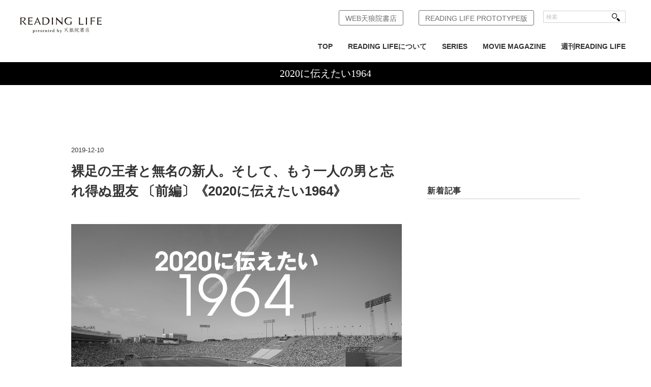

--- FILE ---
content_type: text/html; charset=UTF-8
request_url: https://tenro-in.com/2020-1964/108962/
body_size: 26192
content:
<!DOCTYPE html>
<html dir="ltr" lang="ja" prefix="og: https://ogp.me/ns#" xmlns:og="http://ogp.me/ns#">
<head>
<title>裸足の王者と無名の新人。そして、もう一人の男と忘れ得ぬ盟友 〔前編〕《2020に伝えたい1964》 | 天狼院書店 - 天狼院書店</title>
<meta charset="utf-8">

<link rel="apple-touch-icon" href="https://tenro-in.com/wp-content/themes/tenroin/img/apple-touch-icon.png">
<link rel="SHORTCUT ICON" href="https://tenro-in.com/wp-content/themes/tenroin/img/fav.ico">
<link rel="icon" href="https://tenro-in.com/wp-content/themes/tenroin/img/favicon.gif" type="image/gif">

<meta name="viewport" content="width=device-width,minimum-scale=1.0,maximum-scale=1.0,user-scalable=0">
<link rel="alternate" type="application/atom+xml" title="天狼院書店 Atom Feed" href="https://tenro-in.com/feed/atom/" />
<link rel="alternate" type="application/rss+xml" title="天狼院書店 RSS Feed" href="https://tenro-in.com/feed/" />

<link rel="stylesheet" href="https://tenro-in.com/wp-content/themes/tenroin/css/reset.css" type="text/css" media="screen, print" />
<link rel="stylesheet" href="https://tenro-in.com/wp-content/themes/tenroin/css/old.css" type="text/css" media="screen, print" />
<link rel="stylesheet" href="https://tenro-in.com/wp-content/themes/tenroin/style.css" type="text/css" media="screen, print" />
<link rel="stylesheet" href="https://tenro-in.com/wp-content/themes/tenroin/css/common.css" type="text/css" media="screen, print" />


<!--[if lt IE 9]>
<script src="https://html5shiv.googlecode.com/svn/trunk/html5.js"></script>
<![endif]-->

<!-- Google Tag Manager -->
<script>(function(w,d,s,l,i){w[l]=w[l]||[];w[l].push({'gtm.start':
new Date().getTime(),event:'gtm.js'});var f=d.getElementsByTagName(s)[0],
j=d.createElement(s),dl=l!='dataLayer'?'&l='+l:'';j.async=true;j.src=
'https://www.googletagmanager.com/gtm.js?id='+i+dl;f.parentNode.insertBefore(j,f);
})(window,document,'script','dataLayer','GTM-KPT6Z5X');</script>
<!-- End Google Tag Manager -->

<script type="text/javascript">
document.addEventListener('touchstart', event => {
  if (event.touches.length > 1) {
    event.preventDefault();
  }
}, true);
</script>

<!-- アナリティクス -->
<!-- アナリティクス -->


		<!-- All in One SEO 4.9.2 - aioseo.com -->
	<meta name="robots" content="max-image-preview:large" />
	<meta name="author" content="tanaka"/>
	<link rel="canonical" href="https://tenro-in.com/2020-1964/108962/" />
	<meta name="generator" content="All in One SEO (AIOSEO) 4.9.2" />
		<meta property="og:locale" content="ja_JP" />
		<meta property="og:site_name" content="天狼院書店" />
		<meta property="og:type" content="article" />
		<meta property="og:title" content="裸足の王者と無名の新人。そして、もう一人の男と忘れ得ぬ盟友 〔前編〕《2020に伝えたい1964》 | 天狼院書店" />
		<meta property="og:url" content="https://tenro-in.com/2020-1964/108962/" />
		<meta property="og:image" content="https://tenro-in.com/wp-content/uploads/1964olympic-0325-2-1.jpg" />
		<meta property="og:image:secure_url" content="https://tenro-in.com/wp-content/uploads/1964olympic-0325-2-1.jpg" />
		<meta property="og:image:width" content="1100" />
		<meta property="og:image:height" content="640" />
		<meta property="article:published_time" content="2019-12-10T04:45:32+00:00" />
		<meta property="article:modified_time" content="2019-12-10T04:45:33+00:00" />
		<meta name="twitter:card" content="summary_large_image" />
		<meta name="twitter:site" content="@tenroin" />
		<meta name="twitter:title" content="裸足の王者と無名の新人。そして、もう一人の男と忘れ得ぬ盟友 〔前編〕《2020に伝えたい1964》 | 天狼院書店" />
		<meta name="twitter:creator" content="@tenroin" />
		<meta name="twitter:image" content="https://tenro-in.com/wp-content/uploads/1964olympic-0325-2-1.jpg" />
		<script type="application/ld+json" class="aioseo-schema">
			{"@context":"https:\/\/schema.org","@graph":[{"@type":"Article","@id":"https:\/\/tenro-in.com\/2020-1964\/108962\/#article","name":"\u88f8\u8db3\u306e\u738b\u8005\u3068\u7121\u540d\u306e\u65b0\u4eba\u3002\u305d\u3057\u3066\u3001\u3082\u3046\u4e00\u4eba\u306e\u7537\u3068\u5fd8\u308c\u5f97\u306c\u76df\u53cb \u3014\u524d\u7de8\u3015\u300a2020\u306b\u4f1d\u3048\u305f\u30441964\u300b | \u5929\u72fc\u9662\u66f8\u5e97","headline":"\u88f8\u8db3\u306e\u738b\u8005\u3068\u7121\u540d\u306e\u65b0\u4eba\u3002\u305d\u3057\u3066\u3001\u3082\u3046\u4e00\u4eba\u306e\u7537\u3068\u5fd8\u308c\u5f97\u306c\u76df\u53cb \u3014\u524d\u7de8\u3015\u300a2020\u306b\u4f1d\u3048\u305f\u30441964\u300b","author":{"@id":"https:\/\/tenro-in.com\/author\/tanaka\/#author"},"publisher":{"@id":"https:\/\/tenro-in.com\/#organization"},"image":{"@type":"ImageObject","url":"https:\/\/tenro-in.com\/wp-content\/uploads\/1964olympic-0325-2-1.jpg","width":1100,"height":640},"datePublished":"2019-12-10T13:45:32+09:00","dateModified":"2019-12-10T13:45:33+09:00","inLanguage":"ja","mainEntityOfPage":{"@id":"https:\/\/tenro-in.com\/2020-1964\/108962\/#webpage"},"isPartOf":{"@id":"https:\/\/tenro-in.com\/2020-1964\/108962\/#webpage"},"articleSection":"2020\u306b\u4f1d\u3048\u305f\u30441964"},{"@type":"BreadcrumbList","@id":"https:\/\/tenro-in.com\/2020-1964\/108962\/#breadcrumblist","itemListElement":[{"@type":"ListItem","@id":"https:\/\/tenro-in.com#listItem","position":1,"name":"Home","item":"https:\/\/tenro-in.com","nextItem":{"@type":"ListItem","@id":"https:\/\/tenro-in.com\/category\/2020-1964\/#listItem","name":"2020\u306b\u4f1d\u3048\u305f\u30441964"}},{"@type":"ListItem","@id":"https:\/\/tenro-in.com\/category\/2020-1964\/#listItem","position":2,"name":"2020\u306b\u4f1d\u3048\u305f\u30441964","item":"https:\/\/tenro-in.com\/category\/2020-1964\/","nextItem":{"@type":"ListItem","@id":"https:\/\/tenro-in.com\/2020-1964\/108962\/#listItem","name":"\u88f8\u8db3\u306e\u738b\u8005\u3068\u7121\u540d\u306e\u65b0\u4eba\u3002\u305d\u3057\u3066\u3001\u3082\u3046\u4e00\u4eba\u306e\u7537\u3068\u5fd8\u308c\u5f97\u306c\u76df\u53cb \u3014\u524d\u7de8\u3015\u300a2020\u306b\u4f1d\u3048\u305f\u30441964\u300b"},"previousItem":{"@type":"ListItem","@id":"https:\/\/tenro-in.com#listItem","name":"Home"}},{"@type":"ListItem","@id":"https:\/\/tenro-in.com\/2020-1964\/108962\/#listItem","position":3,"name":"\u88f8\u8db3\u306e\u738b\u8005\u3068\u7121\u540d\u306e\u65b0\u4eba\u3002\u305d\u3057\u3066\u3001\u3082\u3046\u4e00\u4eba\u306e\u7537\u3068\u5fd8\u308c\u5f97\u306c\u76df\u53cb \u3014\u524d\u7de8\u3015\u300a2020\u306b\u4f1d\u3048\u305f\u30441964\u300b","previousItem":{"@type":"ListItem","@id":"https:\/\/tenro-in.com\/category\/2020-1964\/#listItem","name":"2020\u306b\u4f1d\u3048\u305f\u30441964"}}]},{"@type":"Organization","@id":"https:\/\/tenro-in.com\/#organization","name":"\u5929\u72fc\u9662\u66f8\u5e97","description":"TENRO-IN","url":"https:\/\/tenro-in.com\/","sameAs":["https:\/\/twitter.com\/tenroin"]},{"@type":"Person","@id":"https:\/\/tenro-in.com\/author\/tanaka\/#author","url":"https:\/\/tenro-in.com\/author\/tanaka\/","name":"tanaka","image":{"@type":"ImageObject","@id":"https:\/\/tenro-in.com\/2020-1964\/108962\/#authorImage","url":"https:\/\/secure.gravatar.com\/avatar\/c2c49028a29f6d71e0012cf3518c130956855d9069bcdb6b116c0f4fbbd2af73?s=96&d=mm&r=g","width":96,"height":96,"caption":"tanaka"}},{"@type":"WebPage","@id":"https:\/\/tenro-in.com\/2020-1964\/108962\/#webpage","url":"https:\/\/tenro-in.com\/2020-1964\/108962\/","name":"\u88f8\u8db3\u306e\u738b\u8005\u3068\u7121\u540d\u306e\u65b0\u4eba\u3002\u305d\u3057\u3066\u3001\u3082\u3046\u4e00\u4eba\u306e\u7537\u3068\u5fd8\u308c\u5f97\u306c\u76df\u53cb \u3014\u524d\u7de8\u3015\u300a2020\u306b\u4f1d\u3048\u305f\u30441964\u300b | \u5929\u72fc\u9662\u66f8\u5e97","inLanguage":"ja","isPartOf":{"@id":"https:\/\/tenro-in.com\/#website"},"breadcrumb":{"@id":"https:\/\/tenro-in.com\/2020-1964\/108962\/#breadcrumblist"},"author":{"@id":"https:\/\/tenro-in.com\/author\/tanaka\/#author"},"creator":{"@id":"https:\/\/tenro-in.com\/author\/tanaka\/#author"},"image":{"@type":"ImageObject","url":"https:\/\/tenro-in.com\/wp-content\/uploads\/1964olympic-0325-2-1.jpg","@id":"https:\/\/tenro-in.com\/2020-1964\/108962\/#mainImage","width":1100,"height":640},"primaryImageOfPage":{"@id":"https:\/\/tenro-in.com\/2020-1964\/108962\/#mainImage"},"datePublished":"2019-12-10T13:45:32+09:00","dateModified":"2019-12-10T13:45:33+09:00"},{"@type":"WebSite","@id":"https:\/\/tenro-in.com\/#website","url":"https:\/\/tenro-in.com\/","name":"\u5929\u72fc\u9662\u66f8\u5e97","description":"TENRO-IN","inLanguage":"ja","publisher":{"@id":"https:\/\/tenro-in.com\/#organization"}}]}
		</script>
		<!-- All in One SEO -->

<meta name="dlm-version" content="5.1.6"><link rel='dns-prefetch' href='//ajax.googleapis.com' />
<link rel='dns-prefetch' href='//www.googletagmanager.com' />
<link rel='dns-prefetch' href='//stats.wp.com' />
<link rel="alternate" title="oEmbed (JSON)" type="application/json+oembed" href="https://tenro-in.com/wp-json/oembed/1.0/embed?url=https%3A%2F%2Ftenro-in.com%2F2020-1964%2F108962%2F" />
<link rel="alternate" title="oEmbed (XML)" type="text/xml+oembed" href="https://tenro-in.com/wp-json/oembed/1.0/embed?url=https%3A%2F%2Ftenro-in.com%2F2020-1964%2F108962%2F&#038;format=xml" />
<style id='wp-img-auto-sizes-contain-inline-css' type='text/css'>
img:is([sizes=auto i],[sizes^="auto," i]){contain-intrinsic-size:3000px 1500px}
/*# sourceURL=wp-img-auto-sizes-contain-inline-css */
</style>
<style id='wp-emoji-styles-inline-css' type='text/css'>

	img.wp-smiley, img.emoji {
		display: inline !important;
		border: none !important;
		box-shadow: none !important;
		height: 1em !important;
		width: 1em !important;
		margin: 0 0.07em !important;
		vertical-align: -0.1em !important;
		background: none !important;
		padding: 0 !important;
	}
/*# sourceURL=wp-emoji-styles-inline-css */
</style>
<style id='wp-block-library-inline-css' type='text/css'>
:root{--wp-block-synced-color:#7a00df;--wp-block-synced-color--rgb:122,0,223;--wp-bound-block-color:var(--wp-block-synced-color);--wp-editor-canvas-background:#ddd;--wp-admin-theme-color:#007cba;--wp-admin-theme-color--rgb:0,124,186;--wp-admin-theme-color-darker-10:#006ba1;--wp-admin-theme-color-darker-10--rgb:0,107,160.5;--wp-admin-theme-color-darker-20:#005a87;--wp-admin-theme-color-darker-20--rgb:0,90,135;--wp-admin-border-width-focus:2px}@media (min-resolution:192dpi){:root{--wp-admin-border-width-focus:1.5px}}.wp-element-button{cursor:pointer}:root .has-very-light-gray-background-color{background-color:#eee}:root .has-very-dark-gray-background-color{background-color:#313131}:root .has-very-light-gray-color{color:#eee}:root .has-very-dark-gray-color{color:#313131}:root .has-vivid-green-cyan-to-vivid-cyan-blue-gradient-background{background:linear-gradient(135deg,#00d084,#0693e3)}:root .has-purple-crush-gradient-background{background:linear-gradient(135deg,#34e2e4,#4721fb 50%,#ab1dfe)}:root .has-hazy-dawn-gradient-background{background:linear-gradient(135deg,#faaca8,#dad0ec)}:root .has-subdued-olive-gradient-background{background:linear-gradient(135deg,#fafae1,#67a671)}:root .has-atomic-cream-gradient-background{background:linear-gradient(135deg,#fdd79a,#004a59)}:root .has-nightshade-gradient-background{background:linear-gradient(135deg,#330968,#31cdcf)}:root .has-midnight-gradient-background{background:linear-gradient(135deg,#020381,#2874fc)}:root{--wp--preset--font-size--normal:16px;--wp--preset--font-size--huge:42px}.has-regular-font-size{font-size:1em}.has-larger-font-size{font-size:2.625em}.has-normal-font-size{font-size:var(--wp--preset--font-size--normal)}.has-huge-font-size{font-size:var(--wp--preset--font-size--huge)}.has-text-align-center{text-align:center}.has-text-align-left{text-align:left}.has-text-align-right{text-align:right}.has-fit-text{white-space:nowrap!important}#end-resizable-editor-section{display:none}.aligncenter{clear:both}.items-justified-left{justify-content:flex-start}.items-justified-center{justify-content:center}.items-justified-right{justify-content:flex-end}.items-justified-space-between{justify-content:space-between}.screen-reader-text{border:0;clip-path:inset(50%);height:1px;margin:-1px;overflow:hidden;padding:0;position:absolute;width:1px;word-wrap:normal!important}.screen-reader-text:focus{background-color:#ddd;clip-path:none;color:#444;display:block;font-size:1em;height:auto;left:5px;line-height:normal;padding:15px 23px 14px;text-decoration:none;top:5px;width:auto;z-index:100000}html :where(.has-border-color){border-style:solid}html :where([style*=border-top-color]){border-top-style:solid}html :where([style*=border-right-color]){border-right-style:solid}html :where([style*=border-bottom-color]){border-bottom-style:solid}html :where([style*=border-left-color]){border-left-style:solid}html :where([style*=border-width]){border-style:solid}html :where([style*=border-top-width]){border-top-style:solid}html :where([style*=border-right-width]){border-right-style:solid}html :where([style*=border-bottom-width]){border-bottom-style:solid}html :where([style*=border-left-width]){border-left-style:solid}html :where(img[class*=wp-image-]){height:auto;max-width:100%}:where(figure){margin:0 0 1em}html :where(.is-position-sticky){--wp-admin--admin-bar--position-offset:var(--wp-admin--admin-bar--height,0px)}@media screen and (max-width:600px){html :where(.is-position-sticky){--wp-admin--admin-bar--position-offset:0px}}

/*# sourceURL=wp-block-library-inline-css */
</style><style id='global-styles-inline-css' type='text/css'>
:root{--wp--preset--aspect-ratio--square: 1;--wp--preset--aspect-ratio--4-3: 4/3;--wp--preset--aspect-ratio--3-4: 3/4;--wp--preset--aspect-ratio--3-2: 3/2;--wp--preset--aspect-ratio--2-3: 2/3;--wp--preset--aspect-ratio--16-9: 16/9;--wp--preset--aspect-ratio--9-16: 9/16;--wp--preset--color--black: #000000;--wp--preset--color--cyan-bluish-gray: #abb8c3;--wp--preset--color--white: #ffffff;--wp--preset--color--pale-pink: #f78da7;--wp--preset--color--vivid-red: #cf2e2e;--wp--preset--color--luminous-vivid-orange: #ff6900;--wp--preset--color--luminous-vivid-amber: #fcb900;--wp--preset--color--light-green-cyan: #7bdcb5;--wp--preset--color--vivid-green-cyan: #00d084;--wp--preset--color--pale-cyan-blue: #8ed1fc;--wp--preset--color--vivid-cyan-blue: #0693e3;--wp--preset--color--vivid-purple: #9b51e0;--wp--preset--gradient--vivid-cyan-blue-to-vivid-purple: linear-gradient(135deg,rgb(6,147,227) 0%,rgb(155,81,224) 100%);--wp--preset--gradient--light-green-cyan-to-vivid-green-cyan: linear-gradient(135deg,rgb(122,220,180) 0%,rgb(0,208,130) 100%);--wp--preset--gradient--luminous-vivid-amber-to-luminous-vivid-orange: linear-gradient(135deg,rgb(252,185,0) 0%,rgb(255,105,0) 100%);--wp--preset--gradient--luminous-vivid-orange-to-vivid-red: linear-gradient(135deg,rgb(255,105,0) 0%,rgb(207,46,46) 100%);--wp--preset--gradient--very-light-gray-to-cyan-bluish-gray: linear-gradient(135deg,rgb(238,238,238) 0%,rgb(169,184,195) 100%);--wp--preset--gradient--cool-to-warm-spectrum: linear-gradient(135deg,rgb(74,234,220) 0%,rgb(151,120,209) 20%,rgb(207,42,186) 40%,rgb(238,44,130) 60%,rgb(251,105,98) 80%,rgb(254,248,76) 100%);--wp--preset--gradient--blush-light-purple: linear-gradient(135deg,rgb(255,206,236) 0%,rgb(152,150,240) 100%);--wp--preset--gradient--blush-bordeaux: linear-gradient(135deg,rgb(254,205,165) 0%,rgb(254,45,45) 50%,rgb(107,0,62) 100%);--wp--preset--gradient--luminous-dusk: linear-gradient(135deg,rgb(255,203,112) 0%,rgb(199,81,192) 50%,rgb(65,88,208) 100%);--wp--preset--gradient--pale-ocean: linear-gradient(135deg,rgb(255,245,203) 0%,rgb(182,227,212) 50%,rgb(51,167,181) 100%);--wp--preset--gradient--electric-grass: linear-gradient(135deg,rgb(202,248,128) 0%,rgb(113,206,126) 100%);--wp--preset--gradient--midnight: linear-gradient(135deg,rgb(2,3,129) 0%,rgb(40,116,252) 100%);--wp--preset--font-size--small: 13px;--wp--preset--font-size--medium: 20px;--wp--preset--font-size--large: 36px;--wp--preset--font-size--x-large: 42px;--wp--preset--spacing--20: 0.44rem;--wp--preset--spacing--30: 0.67rem;--wp--preset--spacing--40: 1rem;--wp--preset--spacing--50: 1.5rem;--wp--preset--spacing--60: 2.25rem;--wp--preset--spacing--70: 3.38rem;--wp--preset--spacing--80: 5.06rem;--wp--preset--shadow--natural: 6px 6px 9px rgba(0, 0, 0, 0.2);--wp--preset--shadow--deep: 12px 12px 50px rgba(0, 0, 0, 0.4);--wp--preset--shadow--sharp: 6px 6px 0px rgba(0, 0, 0, 0.2);--wp--preset--shadow--outlined: 6px 6px 0px -3px rgb(255, 255, 255), 6px 6px rgb(0, 0, 0);--wp--preset--shadow--crisp: 6px 6px 0px rgb(0, 0, 0);}:where(.is-layout-flex){gap: 0.5em;}:where(.is-layout-grid){gap: 0.5em;}body .is-layout-flex{display: flex;}.is-layout-flex{flex-wrap: wrap;align-items: center;}.is-layout-flex > :is(*, div){margin: 0;}body .is-layout-grid{display: grid;}.is-layout-grid > :is(*, div){margin: 0;}:where(.wp-block-columns.is-layout-flex){gap: 2em;}:where(.wp-block-columns.is-layout-grid){gap: 2em;}:where(.wp-block-post-template.is-layout-flex){gap: 1.25em;}:where(.wp-block-post-template.is-layout-grid){gap: 1.25em;}.has-black-color{color: var(--wp--preset--color--black) !important;}.has-cyan-bluish-gray-color{color: var(--wp--preset--color--cyan-bluish-gray) !important;}.has-white-color{color: var(--wp--preset--color--white) !important;}.has-pale-pink-color{color: var(--wp--preset--color--pale-pink) !important;}.has-vivid-red-color{color: var(--wp--preset--color--vivid-red) !important;}.has-luminous-vivid-orange-color{color: var(--wp--preset--color--luminous-vivid-orange) !important;}.has-luminous-vivid-amber-color{color: var(--wp--preset--color--luminous-vivid-amber) !important;}.has-light-green-cyan-color{color: var(--wp--preset--color--light-green-cyan) !important;}.has-vivid-green-cyan-color{color: var(--wp--preset--color--vivid-green-cyan) !important;}.has-pale-cyan-blue-color{color: var(--wp--preset--color--pale-cyan-blue) !important;}.has-vivid-cyan-blue-color{color: var(--wp--preset--color--vivid-cyan-blue) !important;}.has-vivid-purple-color{color: var(--wp--preset--color--vivid-purple) !important;}.has-black-background-color{background-color: var(--wp--preset--color--black) !important;}.has-cyan-bluish-gray-background-color{background-color: var(--wp--preset--color--cyan-bluish-gray) !important;}.has-white-background-color{background-color: var(--wp--preset--color--white) !important;}.has-pale-pink-background-color{background-color: var(--wp--preset--color--pale-pink) !important;}.has-vivid-red-background-color{background-color: var(--wp--preset--color--vivid-red) !important;}.has-luminous-vivid-orange-background-color{background-color: var(--wp--preset--color--luminous-vivid-orange) !important;}.has-luminous-vivid-amber-background-color{background-color: var(--wp--preset--color--luminous-vivid-amber) !important;}.has-light-green-cyan-background-color{background-color: var(--wp--preset--color--light-green-cyan) !important;}.has-vivid-green-cyan-background-color{background-color: var(--wp--preset--color--vivid-green-cyan) !important;}.has-pale-cyan-blue-background-color{background-color: var(--wp--preset--color--pale-cyan-blue) !important;}.has-vivid-cyan-blue-background-color{background-color: var(--wp--preset--color--vivid-cyan-blue) !important;}.has-vivid-purple-background-color{background-color: var(--wp--preset--color--vivid-purple) !important;}.has-black-border-color{border-color: var(--wp--preset--color--black) !important;}.has-cyan-bluish-gray-border-color{border-color: var(--wp--preset--color--cyan-bluish-gray) !important;}.has-white-border-color{border-color: var(--wp--preset--color--white) !important;}.has-pale-pink-border-color{border-color: var(--wp--preset--color--pale-pink) !important;}.has-vivid-red-border-color{border-color: var(--wp--preset--color--vivid-red) !important;}.has-luminous-vivid-orange-border-color{border-color: var(--wp--preset--color--luminous-vivid-orange) !important;}.has-luminous-vivid-amber-border-color{border-color: var(--wp--preset--color--luminous-vivid-amber) !important;}.has-light-green-cyan-border-color{border-color: var(--wp--preset--color--light-green-cyan) !important;}.has-vivid-green-cyan-border-color{border-color: var(--wp--preset--color--vivid-green-cyan) !important;}.has-pale-cyan-blue-border-color{border-color: var(--wp--preset--color--pale-cyan-blue) !important;}.has-vivid-cyan-blue-border-color{border-color: var(--wp--preset--color--vivid-cyan-blue) !important;}.has-vivid-purple-border-color{border-color: var(--wp--preset--color--vivid-purple) !important;}.has-vivid-cyan-blue-to-vivid-purple-gradient-background{background: var(--wp--preset--gradient--vivid-cyan-blue-to-vivid-purple) !important;}.has-light-green-cyan-to-vivid-green-cyan-gradient-background{background: var(--wp--preset--gradient--light-green-cyan-to-vivid-green-cyan) !important;}.has-luminous-vivid-amber-to-luminous-vivid-orange-gradient-background{background: var(--wp--preset--gradient--luminous-vivid-amber-to-luminous-vivid-orange) !important;}.has-luminous-vivid-orange-to-vivid-red-gradient-background{background: var(--wp--preset--gradient--luminous-vivid-orange-to-vivid-red) !important;}.has-very-light-gray-to-cyan-bluish-gray-gradient-background{background: var(--wp--preset--gradient--very-light-gray-to-cyan-bluish-gray) !important;}.has-cool-to-warm-spectrum-gradient-background{background: var(--wp--preset--gradient--cool-to-warm-spectrum) !important;}.has-blush-light-purple-gradient-background{background: var(--wp--preset--gradient--blush-light-purple) !important;}.has-blush-bordeaux-gradient-background{background: var(--wp--preset--gradient--blush-bordeaux) !important;}.has-luminous-dusk-gradient-background{background: var(--wp--preset--gradient--luminous-dusk) !important;}.has-pale-ocean-gradient-background{background: var(--wp--preset--gradient--pale-ocean) !important;}.has-electric-grass-gradient-background{background: var(--wp--preset--gradient--electric-grass) !important;}.has-midnight-gradient-background{background: var(--wp--preset--gradient--midnight) !important;}.has-small-font-size{font-size: var(--wp--preset--font-size--small) !important;}.has-medium-font-size{font-size: var(--wp--preset--font-size--medium) !important;}.has-large-font-size{font-size: var(--wp--preset--font-size--large) !important;}.has-x-large-font-size{font-size: var(--wp--preset--font-size--x-large) !important;}
/*# sourceURL=global-styles-inline-css */
</style>

<style id='classic-theme-styles-inline-css' type='text/css'>
/*! This file is auto-generated */
.wp-block-button__link{color:#fff;background-color:#32373c;border-radius:9999px;box-shadow:none;text-decoration:none;padding:calc(.667em + 2px) calc(1.333em + 2px);font-size:1.125em}.wp-block-file__button{background:#32373c;color:#fff;text-decoration:none}
/*# sourceURL=/wp-includes/css/classic-themes.min.css */
</style>
<link rel='stylesheet' id='contact-form-7-css' href='https://tenro-in.com/wp-content/plugins/contact-form-7/includes/css/styles.css?ver=6.1.4' type='text/css' media='all' />
<!--n2css--><!--n2js--><script type="text/javascript" src="https://ajax.googleapis.com/ajax/libs/jquery/1.7.1/jquery.min.js?ver=1.7.1" id="jquery-js"></script>

<!-- Site Kit によって追加された Google タグ（gtag.js）スニペット -->
<!-- Google アナリティクス スニペット (Site Kit が追加) -->
<script type="text/javascript" src="https://www.googletagmanager.com/gtag/js?id=GT-WBKDCDM" id="google_gtagjs-js" async></script>
<script type="text/javascript" id="google_gtagjs-js-after">
/* <![CDATA[ */
window.dataLayer = window.dataLayer || [];function gtag(){dataLayer.push(arguments);}
gtag("set","linker",{"domains":["tenro-in.com"]});
gtag("js", new Date());
gtag("set", "developer_id.dZTNiMT", true);
gtag("config", "GT-WBKDCDM");
//# sourceURL=google_gtagjs-js-after
/* ]]> */
</script>
<link rel="https://api.w.org/" href="https://tenro-in.com/wp-json/" /><link rel="alternate" title="JSON" type="application/json" href="https://tenro-in.com/wp-json/wp/v2/posts/108962" /><link rel='shortlink' href='https://tenro-in.com/?p=108962' />
<meta name="generator" content="Site Kit by Google 1.168.0" />	<style>img#wpstats{display:none}</style>
		<meta property="og:title" content="裸足の王者と無名の新人。そして、もう一人の男と忘れ得ぬ盟友 〔前編〕《2020に伝えたい1964》" />
<meta property="og:site_name" content="天狼院書店" />
<meta property="og:type" content="article" />
<meta property="og:url" content="https://tenro-in.com/2020-1964/108962/" />
<meta property="og:image" content="https://tenro-in.com/wp-content/uploads/1964olympic-0325-2-1-150x150.jpg" />

<!-- BEGIN: WP Social Bookmarking Light HEAD --><script>
    (function (d, s, id) {
        var js, fjs = d.getElementsByTagName(s)[0];
        if (d.getElementById(id)) return;
        js = d.createElement(s);
        js.id = id;
        js.src = "//connect.facebook.net/ja_JP/sdk.js#xfbml=1&version=v2.7";
        fjs.parentNode.insertBefore(js, fjs);
    }(document, 'script', 'facebook-jssdk'));
</script>
<style type="text/css">.wp_social_bookmarking_light{
    margin: 0 ;
}
.wp_social_bookmarking_light div{
    float: left ;
    border: 0 !important;
    padding: 0 !important;
    margin: 0 5px 0px 0 ;
    height: 23px !important;
    text-indent: 0 !important;
}
.wp_social_bookmarking_light img{
    border: 0 !important;
    padding: 0;
    margin: 0;
    vertical-align: top !important;
}
.wp_social_bookmarking_light_clear{
    clear: both !important;
}
.wsbl_twitter{
    width: 100px;
}
</style>
<!-- END: WP Social Bookmarking Light HEAD -->
		<style type="text/css" id="wp-custom-css">
			/* codocボタンの元々の設定 */
.codoc-entry .codoc-btn {
    line-height: 40px !important;
}

/* =========================
   講座ページの行間をゆるめる
   ========================= */

/* 本文・箇条書きの行間 */
.entry-content p,
.entry-content li {
    line-height: 1.8 !important;
    margin-bottom: 0.7em;
}

/* 見出し（DAY1〜や講義1〜）の行間 */
.entry-content h2,
.entry-content h3,
.entry-content h4 {
    line-height: 1.3 !important;
    margin-bottom: 0.6em;
}

/* ここから下は、もともと書いてあった codoc 用のCSSをそのまま残す */
.codoc-support-modal-body-logo img {
    max-width: 240px !important;
}

.codoc-support-modal-body-logo {
    padding-bottom: 16px !important;
}
/* ナビゲーションの下にあるカテゴリーリストやメニューを指している可能性のあるCSSセレクタ */
/* 実際の設定に合わせてセレクタ名（例の「.category-list」）は変える必要があります */
.category-list {
    margin-top: 10px; /* 上部に10pxの余白を追加して下にずらす（値は調整してください） */
    /* あるいは、z-indexを高くして前面に出す */
    /* z-index: 100; */ 
}		</style>
		
</head>

<body class="wp-singular post-template-default single single-post postid-108962 single-format-standard wp-theme-tenroin">
<!-- Google Tag Manager (noscript) -->
<noscript><iframe src="https://www.googletagmanager.com/ns.html?id=GTM-KPT6Z5X"
height="0" width="0" style="display:none;visibility:hidden"></iframe></noscript>
<!-- End Google Tag Manager (noscript) -->
<!-- カスタムアナリティクス -->


<!-- カスタムアナリティクス -->

	<!-- ヘッダー -->
	<header id="header">
		<div class="header-inner">

							<!-- ロゴ -->
				<h1 class="logo wrl">
					<a href="https://tenro-in.com/web-reading-life-2">
						<img src="https://tenro-in.com/wp-content/themes/tenroin/img/logo-rl-min.jpg" alt="天狼院書店"/>
					</a>
				</h1>
				<div id="sp-nav-btn" class="sp-db"><img src="https://tenro-in.com/wp-content/themes/tenroin/img/sp-menu-cl.gif" height="52" width="52" alt=""></div>
				<div id="nav-wrap">
					<!-- トップナビゲーション -->
					<nav id="nav" class="main-navigation clearfix" role="navigation">
												<div class="menu-web-reading-life-container"><ul id="menu-web-reading-life" class="nav-menu clearfix"><li id="menu-item-60877" class="menu-item menu-item-type-custom menu-item-object-custom menu-item-60877"><a href="http://tenro-in.com/web-reading-life-2">TOP</a></li>
<li id="menu-item-60752" class="menu-item menu-item-type-custom menu-item-object-custom menu-item-60752"><a href="http://tenro-in.com/category/aboutreadinglife">READING LIFEについて</a></li>
<li id="menu-item-60264" class="menu-item menu-item-type-custom menu-item-object-custom menu-item-60264"><a href="http://tenro-in.com/readinglife-series/61218">SERIES</a></li>
<li id="menu-item-60265" class="menu-item menu-item-type-custom menu-item-object-custom menu-item-60265"><a href="http://#">MOVIE MAGAZINE</a></li>
<li id="menu-item-60266" class="menu-item menu-item-type-custom menu-item-object-custom menu-item-60266"><a href="https://tenro-in.com/category/reading-life-vol-316/">週刊READING LIFE</a></li>
</ul></div>					</nav>
					<div id="top-nav" class="trl" role="navigation1">
						<div class="menu-web-reading-life-head-container"><ul id="topnav" class="clearfix"><li id="menu-item-60267" class="menu-item menu-item-type-custom menu-item-object-custom menu-item-home menu-item-60267"><a href="http://tenro-in.com/">WEB天狼院書店</a></li>
<li id="menu-item-214760" class="menu-item menu-item-type-custom menu-item-object-custom menu-item-214760"><a href="https://tenro-in.com/readingfile220208/">READING LIFE PROTOTYPE版</a></li>
</ul></div>					</div>
					<!-- / ロゴ -->
			
				<!-- サーチ -->
				<div class="contact">
					<div class="search">
						<form method="get" id="searchform" action="https://tenro-in.com">
							<fieldset>
								<input name="s" type="text" onfocus="if(this.value=='Search') this.value='';" onblur="if(this.value=='') this.value='Search';" value="検索" />
								<button type="submit"></button>
							</fieldset>
						</form>
					</div>
				</div>
				<!-- / サーチ -->
			</div>
		</div>
	</header>
	<!-- / ヘッダー -->  
<!-- 全体warapper -->
<div class="wrapper">
	<div id="wrapper-inner" class="clearfix">
		<!-- 本文エリア -->
		<article id="content" class="twothird">

			<!-- ページタイトル -->
			<div class="pagetitle">2020に伝えたい1964</div>
			<div class="breadcrumbs">
			    			</div>
			<!-- / ページタイトル -->
			<div id="content-wrapper">
				<!-- 投稿 -->
				
				<span class="post-date">2019-12-10 </span>
				<h1 class="blog-title">裸足の王者と無名の新人。そして、もう一人の男と忘れ得ぬ盟友 〔前編〕《2020に伝えたい1964》</h1>
				<p class="eye-chatch">
					<img width="1100" height="640" src="https://tenro-in.com/wp-content/uploads/1964olympic-0325-2-1.jpg" class="attachment-full size-full wp-post-image" alt="" decoding="async" fetchpriority="high" srcset="https://tenro-in.com/wp-content/uploads/1964olympic-0325-2-1.jpg 1100w, https://tenro-in.com/wp-content/uploads/1964olympic-0325-2-1-516x300.jpg 516w, https://tenro-in.com/wp-content/uploads/1964olympic-0325-2-1-768x447.jpg 768w, https://tenro-in.com/wp-content/uploads/1964olympic-0325-2-1-910x529.jpg 910w" sizes="(max-width: 1100px) 100vw, 1100px" />				</p>
				<div class='wp_social_bookmarking_light'>        <div class="wsbl_hatena_button"><a href="//b.hatena.ne.jp/entry/https://tenro-in.com/2020-1964/108962/" class="hatena-bookmark-button" data-hatena-bookmark-title="裸足の王者と無名の新人。そして、もう一人の男と忘れ得ぬ盟友 〔前編〕《2020に伝えたい1964》" data-hatena-bookmark-layout="simple" title="このエントリーをはてなブックマークに追加"> <img decoding="async" src="//b.hatena.ne.jp/images/entry-button/button-only@2x.png" alt="このエントリーをはてなブックマークに追加" width="20" height="20" style="border: none;" /></a><script type="text/javascript" src="//b.hatena.ne.jp/js/bookmark_button.js" charset="utf-8" async="async"></script></div>        <div class="wsbl_facebook_like"><div id="fb-root"></div><fb:like href="https://tenro-in.com/2020-1964/108962/" layout="button_count" action="like" width="100" share="false" show_faces="false" ></fb:like></div>        <div class="wsbl_twitter"><a href="https://twitter.com/share" class="twitter-share-button" data-url="https://tenro-in.com/2020-1964/108962/" data-text="裸足の王者と無名の新人。そして、もう一人の男と忘れ得ぬ盟友 〔前編〕《2020に伝えたい1964》" data-lang="en">Tweet</a></div>        <div class="wsbl_line"><a href='http://line.me/R/msg/text/?%E8%A3%B8%E8%B6%B3%E3%81%AE%E7%8E%8B%E8%80%85%E3%81%A8%E7%84%A1%E5%90%8D%E3%81%AE%E6%96%B0%E4%BA%BA%E3%80%82%E3%81%9D%E3%81%97%E3%81%A6%E3%80%81%E3%82%82%E3%81%86%E4%B8%80%E4%BA%BA%E3%81%AE%E7%94%B7%E3%81%A8%E5%BF%98%E3%82%8C%E5%BE%97%E3%81%AC%E7%9B%9F%E5%8F%8B%20%E3%80%94%E5%89%8D%E7%B7%A8%E3%80%95%E3%80%8A2020%E3%81%AB%E4%BC%9D%E3%81%88%E3%81%9F%E3%81%841964%E3%80%8B%0D%0Ahttps%3A%2F%2Ftenro-in.com%2F2020-1964%2F108962%2F' title='LINEで送る' rel=nofollow class='wp_social_bookmarking_light_a' ><img src='https://tenro-in.com/wp-content/plugins/wp-social-bookmarking-light/public/images/line20x20.png' alt='LINEで送る' title='LINEで送る' width='20' height='20' class='wp_social_bookmarking_light_img' /></a></div></div>
<br class='wp_social_bookmarking_light_clear' />
<p><strong>記事：山田将治（READING LIFE公認ライター）</strong><br />
&nbsp;<br />
&nbsp;</p>
<p>1964年10月21日(水曜日)13時、第18回オリンピック東京大会の陸上競技、その掉尾を飾るマラソンがスタートする。<br />
&nbsp;<br />
国立競技場のアンツーカートラックには、46ヶ国79名の選手はスタート前の点呼に続々と集合していた。その当時でも、持ちタイムの速い有力選手が、スタートラインに近いポジションを許されていた。<br />
5歳だった私は、スタート直前になって、審判団や係員達が忙しなく一人の選手を探していたことを記憶している。前回、オリンピック・ローマ大会の覇者であるエチオピアのアベベ・ビキラ選手が、集団の中で見付けることが出来なかった様だ。<br />
当のアベベ選手は、集団の最後尾でじっと集中している様子だった。係員から、もっと前でスタートするように勧められたが、アベベ選手は“我関せず”とばかりに、その場を動かなかった。<br />
号砲と共に一斉にスタートした集団は、競技場を約一周すると通称マラソンゲートから、コースへと飛び出していった。ゲート中央のコンクリート柱には、安全の為に毛布が巻き付けられていた。その、荒縄で結び付けられている毛布が、時代を映し出していた。現代なら、もっと衝撃を緩和する素材があるし、そもそも、マラソンゲートに柱を設置することすら無いだろう。<br />
注目のアベベ選手は、集団走行の混乱に巻き込まれたくなかったのか、最後尾のままゲートを後にした。スピード重視になった、現代のマラソンでは考えられないことだ。<br />
カメラが中継車のものに切り替わると、集団は右折して明治通りを北上していた。道幅が広くなった為か、アベベ選手は一気にペースを上げ、大外から捲り気味に形成されつつある先頭集団に加わっていた。<br />
先頭は、新宿三丁目手前で甲州街道を左折する。コースはそこから一路西へ向かい、約20km先の調布市飛田給(現在、味の素スタジアム。記念碑が残っている)を折り返す、高低差が少ないシンプルかつ好タイムが期待出来るレイアウトだ。<br />
アベベ選手は、新宿駅南口の下り坂で加速し独走態勢に入った。<br />
どの選手付いては行けず、アベベ選手は独走のまま、世界最高記録(当時)でこのマラソンレースを走り切った。<br />
不可能とまで言われていた、オリンピックにおけるマラソン連覇だった。<br />
&nbsp;<br />
以上が、第18回オリンピック東京大会陸上競技の華であるマラソンの総てだ。<br />
&nbsp;<br />
時計の針を、1964年10月の少し前に戻そう。<br />
&nbsp;<br />
24年前に開催を返上してしまい、やっとの思いで再度招致に成功した東京オリンピックに、当時の日本社会は湧き返り、雰囲気が盛り上がっていた。当時5歳だった私でも、大人達の話題がオリンピックになると、途端に聞き耳を立てていたものだった。<br />
当時売り出し中のマラソンランナー君原健二選手と、その時点でのマラソン日本最高記録保持者で経験豊富な寺沢徹選手に、メダルの期待が掛かっていることが、子供にだって理解出来ていた。また、当時のマラソンは、完全に持久力で勝負する競技だということも分かっていた。何故なら、マラソンは、日本人が好きな“努力”や“我慢”といった言葉で表現されることが多く、子供でも持久力で走力をカバー出来ると思い込んでいたぐらいだからだ。<br />
それと同時に、アベベ・ビキラ選手のことも、日本中が認知していた。子供でもだ。その証拠に、1964(昭和39)年当時、日本中の『あべ』(阿部・安部・安倍、等)さんは、総じて“あべべさん”と綽名された。呼ばれた当人たちは、どこか誇らしげでもあった。<br />
アベベ選手が、1960年オリンピック・ローマ大会のマラソン金メダリストだということは、勿論、日本中が知っていた。何故なら、アベベ選手は、マラソン世界最高記録で優勝したローマ大会後の1961年に来日し、毎日マラソンを走っていたからだ。毎日マラソンは、今日の滋賀県大津市で開催されている、びわ湖毎日マラソンの原型となる、日本最古(1946年から)のマラソン大会だ。その名の通り、毎日新聞社が主催の大会だ。<br />
1960年代初頭までの毎日マラソンは、同本社が在る大阪市内を中心に行われていた。そしてもう一つ、現在と大きく異なるのは、開催時期が5～6月の初夏に行なわれていたことだ。<br />
&nbsp;<br />
私は何故か、毎日マラソンを疾走するアベベ選手の映像を観た記憶が有る。どういう経緯だったか、今となっては覚えが無いが、1961年6月の大阪は、アフリカ初の金メダリストにとっても大変蒸し暑く、アベベ選手が何度も足を止めて、バケツの水を柄杓(ひしゃく)で何度も頭から浴びていた映像が、目に焼き付いている。<br />
「高温のアフリカ出身選手でも、日本の夏は暑いんだ」<br />
子供の目にも、それは明らかだった。<br />
私は、その暑さよりも、或ることが気になっていた。『裸足の王者』と呼ばれているアベベ選手が、ランニングシューズを履いていたことだ。その上、白いスポーツソックスも履いていた為、褐色の肌をしたアベベ選手の足元を余計に際立たせていた。<br />
今回調べてみると、この1961年6月の大阪でアベベ選手は、来日前から裸足で走る覚悟だったらしい。実際、<br />
「裸足で走って、何度も優勝してきました。シューズは必要ありません」<br />
と、インタビューに答えたという記録がある。<br />
しかし、石畳で整備されしかも夜間レースだったローマ(オリンピック)とは違い、当時の大阪の道路事情では裸足で走ることは危険だと、金メダリストに訴えた男が居た。<br />
&nbsp;「あなたにシューズを提供させて頂く為にお伺いしました。このシューズを履いて是非優勝して下さい」<br />
アベベ選手を訪ねたのは、現アシックス創業者の鬼塚喜八郎氏だ。アベベ選手は、裸足にこだわっていた。鬼塚氏は、コーチを説得し何とかアベベ選手に、自社のシューズを履いてもらうことに成功した。<br />
1961年の毎日マラソンは、“オニツカ・タイガー”(当時アシックスのブランド名)を履いたアベベ・ビキラ選手の一人旅レースだった。しかし、2位に10分以上の差を付けたのだが、記録自体は2時間29分27秒と平凡なものだった。それ程、日本の夏のマラソンは過酷だったのだ。<br />
レース後、<br />
「シューズのおかけでグリップ（確実に路面をとらえ、強く蹴る力）は確実になって、トラッキング（追跡した記録）もずっとよくなっていきました」<br />
と、アベベ選手はシューズの感想を述べている。ローマ・オリンピックで出した、世界最高記録より14分近く遅い記録であっても。<br />
&nbsp;<br />
実は、ローマ・オリンピックでもアベベ選手はシューズを履いて出場する予定だったらしい。しかし、契約したシューズが足に合わず、10kmも行かない内に痛みで走れなくなったそうだ。そこで已む無く、本番では練習で慣れていた裸足で金メダルを獲得したのだった。『裸足の王者』が代名詞のアベベ選手だったが、実際に裸足で脚光を浴びたのは、ローマ・オリンピックだけだったのかも知れない。<br />
では何故、私が『裸足の王者』の名を、しっかりと覚えているのだろう。<br />
それは、東京オリンピックの5年後、小学校の高学年になっていた私達の国語の教科書に、『はだしの王者』と題した文章が載っていたからだ。作者は不明だが、内容はしっかりと覚えている。アベベ選手は勿論、クラーク、ガムーディ、ホーガン、ヒートリーといった有力選手の名前も記憶しているぐらいだ。もう一つ、鮮明に覚えているのは、ホーガン選手の母国を『エール』と表記していたことだ。エールとは、現在のアイルランド共和国のことだ。<br />
これは今回発見したのだが、アイルランドの先住民であるケルト人が使う‘アイルランド語’では、当地のことを『エール』と呼ぶとのことだ。1960年代の日本教育では、現地語表記を優先していた結果だろう。実際、記録映画『東京オリンピック』の中では“アイルランド”と、現在と同じ呼び方で統一されている。<br />
小学校での勉強も、まんざら無駄ばかりではない。<br />
&nbsp;<br />
東京オリンピックのマラソンの映像を観返すと、この他にもアベベ・ビキラ選手の印象に残るものがある。<br />
先ずは、ランニングシューズ。このレースでは、“オニツカ・タイガー”ではなく、“プーマ”だった。静止映像で確認すると、甲州街道をただ一人、淡々と距離を刻むアベベ選手の足元には、はっきりと白いシューズに今と変わらぬ黒く太いラインが残っている。間違いなく、アベベ選手は、かなり以前からプーマ社との契約が有ったのだろう。毎日マラソンが、イレギュラーだっただけだ。ましてや、大河ドラマ『いだてん』で描かれている、播磨屋がアベベ選手用の“金栗足袋”を作ったエピソードは、フィクションであったことが分かる。<br />
子供だった私には、アベベ選手が‘楽しそう’にも‘苦しそう’にも思えなかった。前方を見据えず、周りも見渡さず、どこか思い詰めたかの様に足元を凝視して見えた。独走状態だったので、周囲にライバルの姿は無かったが、それにしても自分の世界に入り込んだ姿は『走る哲人』が相応しい様に感じたものだ。<br />
軽く握られた左拳には、当時のマラソン選手には珍しく高価そうなリングが付けられていた。ローマ・オリンピックの金メダル獲得で、エチオピアのハイレシェラシエ皇帝から贈られたものだ。アベベ・ビキラ選手は、皇帝直属の近衛兵だったからだ。勿論、階級も二階級特進され、東京オリンピック時は軍曹に昇進していた。<br />
左手のリングは、もう一つのドラマを生んでいる。<br />
マラソンのゴール後、表彰式の為にシャワーを浴びたアベベ選手は、シャワー室にうっかり大切なリングを置き忘れてしまったのだ。実際、金メダルを授与された表彰台のアベベ選手の左手には、レース中付けられていたリングが無い。<br />
優勝者インタビューを終え、リング紛失に気付いたアベベ選手は、急いでシャワー室に戻ろうとした。しかし、それは無用だった。アベベ選手がシャワー室を出た後、清掃に入った日本人スタッフがそのリングを見付け、インタビュー場の近くまで届けてくれたのだ。リングの大切さは、誰の目にも明らかだったのだ。<br />
アベベ選手の反応は違っていた。宝石が入った、皇帝から頂いた高価なリングが、いとも簡単に自分の手に戻ってきたことに感激したのだ。アベベ選手にとって、日本はホスピタリティが行き届いた、素晴らしい国だったのだ。彼はその後、来日するたびに、リングを見付け届けてくれた清掃スタッフに、感謝の意味で面談したそうだ。<br />
&nbsp;<br />
独走という、タイム的には悪条件(競る相手が居ないから)でありながらアベベ選手は、世界最高記録で国立競技場のゴールテープを切った。私は、当時5歳でありながら、ゴール後のアベベ選手から目が離せなかった。後続の選手が、かなり離されていることで、カメラはしばらくの間ゴール後のアベベ選手を映し出していたからだ。<br />
アベベ選手は、ゴール後各選手の肩に係員が掛ける毛布を断ると、トラック内の芝生フィールドで、“17”のナンバーカード(ゼッケン)が付いたまま細身の体を不思議に動かし始めた。アベベ選手なりのクールダウンだった。<br />
「42kmも走った後でも、まだまだ走れるぞ」<br />
幼い私には、アベベ選手がそう誇っている様に見受けられた。<br />
&nbsp;<br />
アベベ選手のクールダウンが一段落した4分後、2位の選手がマラソンゲートに戻って来た。すぐ後ろに、大柄な英国のランニングシャツ姿が迫っていた。<br />
テレビの画面でその光景を観ていた私は、ハラハラしながら一週間前を思い出していた。ナンバーカード77は、日本の円谷幸吉選手だ。‘円’に‘谷’と書いて‘つぶらや’と読む珍しい名字を、幼稚園児だった私は教わらずとも読むことが出来た。何故なら、読み書き出来る様になった時に、祖母に買ってもらった“怪獣”の本に、“特殊技術・円谷英二”の名がルビ付きであったからだ。<br />
一週間前の陸上競技初日、円谷選手は、日本人で戦後初のオリンピック陸上競技での6位入賞を果たしていた。このまま行けば、二度目の入賞となる。しかも今度は、銀メダルを獲得するかもしれない。そう思うと、握った拳にも自然と力が入った。<br />
競技場内の観客も、<br />
「ガンバレー！」<br />
と、円谷選手に全力で声援を送った。<br />
しかし、ゲートをくぐって200m先で、円谷選手は後続の英国選手に抜かれてしまった。元々トラック競技が専門でスピード自慢の円谷選手を、大柄な英国人は、それ以上のスピードであっさりと交わして見せた。観ていた多くの日本人は、ため息と共に落胆した。幼かった私は、<br />
「大丈夫！ それでも3位だ！」<br />
と、少しだけ冷静だった。2位と3位に大きな差が無いと、未発達な頭で考えていたのだろう。<br />
&nbsp;<br />
この時、日本人の観衆は、円谷選手を抜き去った英国人選手の情報を殆ど知らなかった。時代といってはそれまでだが、夢中になると周りを見ない日本人の悪い癖だ。<br />
この英国人選手は、ベイジル・ベンジャミン・ヒートリーという当時31歳のベテラン選手だ。東京オリンピックの4か月前に、マラソン世界最高記録を更新していた。それまでマラソン優勝が無い、無名の日本人選手(円谷)が敵(かな)う相手では無かったのだ。<br />
当日、新聞のスポーツ面には、前日のオリンピックの結果と共に、小さくマラソンの紹介記事が載っていた。その中で、有力選手の筆頭にヒートリー選手は挙がっていた。アベベ・ビキラ選手は、6週間前の盲腸手術の影響で、本調子では無いとされていた。日本人選手の中では、日本最高記録保持者でヒートリー選手の1人前の世界記録を持っていた寺沢徹選手が、最も有望としていた。また、オリンピック予選をトップで通過した伸び盛りの23歳、君原健二選手も入賞候補として紹介されていた。その頃は無名の円谷選手は、その他大勢に含まれていた。<br />
そう考えると、マラソンに長(た)けたヒートリー選手が、無名の新人を抜き去るのが当然の結果だったのだろう。<br />
&nbsp;<br />
ただ、この国立競技場内のデッドヒートが、悲劇の前兆であったことを日本人観衆は、後々知ることとなるのだった。<br />
&nbsp;<br />
&nbsp;<br />
≪続く≫<br />
&nbsp;<br />
&nbsp;<br />
&nbsp;<br />
&nbsp;</p>
<blockquote><p><strong>❏ライタープロフィール<br />
山田将治（ 山田 将治 (Shoji Thx Yamada)）</strong><br />
1959年生まれ 東京生まれ東京育ち<br />
天狼院ライターズ倶楽部所属 READING LIFE編集部公認ライター<br />
5歳の時に前回の東京オリンピックを体験し、全ての記憶の始まりとなってしまった男。東京の外では全く生活をしたことがない。前回のオリンピックの影響が計り知れなく、開会式の21年後に結婚式を挙げてしまったほど。挙句の果ては、買い替えた車のナンバーをオリンピックプレートにし、かつ、10－10を指定番号にして取得。直近の引っ越しでは、当時のマラソンコースに近いという理由だけで調布市の甲州街道沿いに決めてしまった。</p></blockquote>
<p>この記事は、天狼院書店の大人気講座・人生を変えるライティング教室「ライティング・ゼミ」を受講した方が書いたものです。ライティング・ゼミにご参加いただくと記事を投稿いただき、編集部のフィードバックが得られます。チェックをし、Web天狼院書店に掲載レベルを満たしている場合は、Web天狼院書店にアップされます。</p>
<p>http://tenro-in.com/zemi/82065</p>
<div class='wp_social_bookmarking_light'>        <div class="wsbl_hatena_button"><a href="//b.hatena.ne.jp/entry/https://tenro-in.com/2020-1964/108962/" class="hatena-bookmark-button" data-hatena-bookmark-title="裸足の王者と無名の新人。そして、もう一人の男と忘れ得ぬ盟友 〔前編〕《2020に伝えたい1964》" data-hatena-bookmark-layout="simple" title="このエントリーをはてなブックマークに追加"> <img decoding="async" src="//b.hatena.ne.jp/images/entry-button/button-only@2x.png" alt="このエントリーをはてなブックマークに追加" width="20" height="20" style="border: none;" /></a><script type="text/javascript" src="//b.hatena.ne.jp/js/bookmark_button.js" charset="utf-8" async="async"></script></div>        <div class="wsbl_facebook_like"><div id="fb-root"></div><fb:like href="https://tenro-in.com/2020-1964/108962/" layout="button_count" action="like" width="100" share="false" show_faces="false" ></fb:like></div>        <div class="wsbl_twitter"><a href="https://twitter.com/share" class="twitter-share-button" data-url="https://tenro-in.com/2020-1964/108962/" data-text="裸足の王者と無名の新人。そして、もう一人の男と忘れ得ぬ盟友 〔前編〕《2020に伝えたい1964》" data-lang="en">Tweet</a></div>        <div class="wsbl_line"><a href='http://line.me/R/msg/text/?%E8%A3%B8%E8%B6%B3%E3%81%AE%E7%8E%8B%E8%80%85%E3%81%A8%E7%84%A1%E5%90%8D%E3%81%AE%E6%96%B0%E4%BA%BA%E3%80%82%E3%81%9D%E3%81%97%E3%81%A6%E3%80%81%E3%82%82%E3%81%86%E4%B8%80%E4%BA%BA%E3%81%AE%E7%94%B7%E3%81%A8%E5%BF%98%E3%82%8C%E5%BE%97%E3%81%AC%E7%9B%9F%E5%8F%8B%20%E3%80%94%E5%89%8D%E7%B7%A8%E3%80%95%E3%80%8A2020%E3%81%AB%E4%BC%9D%E3%81%88%E3%81%9F%E3%81%841964%E3%80%8B%0D%0Ahttps%3A%2F%2Ftenro-in.com%2F2020-1964%2F108962%2F' title='LINEで送る' rel=nofollow class='wp_social_bookmarking_light_a' ><img src='https://tenro-in.com/wp-content/plugins/wp-social-bookmarking-light/public/images/line20x20.png' alt='LINEで送る' title='LINEで送る' width='20' height='20' class='wp_social_bookmarking_light_img' /></a></div></div>
<br class='wp_social_bookmarking_light_clear' />

				<!-- ページャー -->
				<div id="next" class="pagers clearfix">
					<span class="left"><a href="https://tenro-in.com/2020-1964/107260/" rel="prev">＜ 最後のゴールに沸き起こった大拍手《2020に伝えたい1964》</a></span>
					<span class="right"><a href="https://tenro-in.com/2020-1964/112106/" rel="next">裸足の王者と無名の新人。そして、もう一人の男と忘れ得ぬ盟友 〔後編〕《2020に伝えたい1964》 ＞</a></span>
				</div>
				<!-- / ページャー -->

				<div id="blog-foot">2019-12-10 ｜ Posted in <a href="https://tenro-in.com/category/2020-1964/" rel="category tag">2020に伝えたい1964</a></div>
				<!-- / 投稿 -->
			</div>

			<!-- 関連記事 -->
			<h3 class="similar-head">関連記事</h3>
			<div class="similar">
							<ul>
															<li>
						<table class="similar-text">
							<tr>
								<th>
									<a href="https://tenro-in.com/2020-1964/216809/"><img width="420" height="244" src="https://tenro-in.com/wp-content/uploads/1964olympic-0325-2-1.jpg" class="attachment-420x280 size-420x280 wp-post-image" alt="" decoding="async" loading="lazy" srcset="https://tenro-in.com/wp-content/uploads/1964olympic-0325-2-1.jpg 1100w, https://tenro-in.com/wp-content/uploads/1964olympic-0325-2-1-516x300.jpg 516w, https://tenro-in.com/wp-content/uploads/1964olympic-0325-2-1-768x447.jpg 768w, https://tenro-in.com/wp-content/uploads/1964olympic-0325-2-1-910x529.jpg 910w" sizes="auto, (max-width: 420px) 100vw, 420px" /></a>
								</th>
								<td>
									<h4><a href="https://tenro-in.com/2020-1964/216809/" title="オリンピック後に訪れた、我人生最大級のサプライズ《2020に伝えたい1964~Epilogue⑥~》"> オリンピック後に訪れた、我人生最大級のサプライズ《2020に伝えたい1964~Epilogue⑥~》</a></h4>
								</td>
							</tr>
						</table>
					</li>
										<li>
						<table class="similar-text">
							<tr>
								<th>
									<a href="https://tenro-in.com/2020-1964/214690/"><img width="420" height="244" src="https://tenro-in.com/wp-content/uploads/1964olympic-0325-2-1.jpg" class="attachment-420x280 size-420x280 wp-post-image" alt="" decoding="async" loading="lazy" srcset="https://tenro-in.com/wp-content/uploads/1964olympic-0325-2-1.jpg 1100w, https://tenro-in.com/wp-content/uploads/1964olympic-0325-2-1-516x300.jpg 516w, https://tenro-in.com/wp-content/uploads/1964olympic-0325-2-1-768x447.jpg 768w, https://tenro-in.com/wp-content/uploads/1964olympic-0325-2-1-910x529.jpg 910w" sizes="auto, (max-width: 420px) 100vw, 420px" /></a>
								</th>
								<td>
									<h4><a href="https://tenro-in.com/2020-1964/214690/" title="50年前と同じ実況放送だった《2020に伝えたい1964~Epilogue⑤~》"> 50年前と同じ実況放送だった《2020に伝えたい1964~Epilogue⑤~》</a></h4>
								</td>
							</tr>
						</table>
					</li>
										<li>
						<table class="similar-text">
							<tr>
								<th>
									<a href="https://tenro-in.com/2020-1964/213706/"><img width="420" height="244" src="https://tenro-in.com/wp-content/uploads/1964olympic-0325-2-1.jpg" class="attachment-420x280 size-420x280 wp-post-image" alt="" decoding="async" loading="lazy" srcset="https://tenro-in.com/wp-content/uploads/1964olympic-0325-2-1.jpg 1100w, https://tenro-in.com/wp-content/uploads/1964olympic-0325-2-1-516x300.jpg 516w, https://tenro-in.com/wp-content/uploads/1964olympic-0325-2-1-768x447.jpg 768w, https://tenro-in.com/wp-content/uploads/1964olympic-0325-2-1-910x529.jpg 910w" sizes="auto, (max-width: 420px) 100vw, 420px" /></a>
								</th>
								<td>
									<h4><a href="https://tenro-in.com/2020-1964/213706/" title="開会式の不安が、閉会式が始まると解消された《2020に伝えたい1964~Epilogue④~》"> 開会式の不安が、閉会式が始まると解消された《2020に伝えたい1964~Epilogue④~》</a></h4>
								</td>
							</tr>
						</table>
					</li>
										<li>
						<table class="similar-text">
							<tr>
								<th>
									<a href="https://tenro-in.com/2020-1964/212218/"><img width="420" height="244" src="https://tenro-in.com/wp-content/uploads/1964olympic-0325-2-1.jpg" class="attachment-420x280 size-420x280 wp-post-image" alt="" decoding="async" loading="lazy" srcset="https://tenro-in.com/wp-content/uploads/1964olympic-0325-2-1.jpg 1100w, https://tenro-in.com/wp-content/uploads/1964olympic-0325-2-1-516x300.jpg 516w, https://tenro-in.com/wp-content/uploads/1964olympic-0325-2-1-768x447.jpg 768w, https://tenro-in.com/wp-content/uploads/1964olympic-0325-2-1-910x529.jpg 910w" sizes="auto, (max-width: 420px) 100vw, 420px" /></a>
								</th>
								<td>
									<h4><a href="https://tenro-in.com/2020-1964/212218/" title="湘南は東京オリンピックのレガシーと為った《2020に伝えたい1964~Epilogue③~》"> 湘南は東京オリンピックのレガシーと為った《2020に伝えたい1964~Epilogue③~》</a></h4>
								</td>
							</tr>
						</table>
					</li>
										<li>
						<table class="similar-text">
							<tr>
								<th>
									<a href="https://tenro-in.com/2020-1964/211447/"><img width="420" height="244" src="https://tenro-in.com/wp-content/uploads/1964olympic-0325-2-1.jpg" class="attachment-420x280 size-420x280 wp-post-image" alt="" decoding="async" loading="lazy" srcset="https://tenro-in.com/wp-content/uploads/1964olympic-0325-2-1.jpg 1100w, https://tenro-in.com/wp-content/uploads/1964olympic-0325-2-1-516x300.jpg 516w, https://tenro-in.com/wp-content/uploads/1964olympic-0325-2-1-768x447.jpg 768w, https://tenro-in.com/wp-content/uploads/1964olympic-0325-2-1-910x529.jpg 910w" sizes="auto, (max-width: 420px) 100vw, 420px" /></a>
								</th>
								<td>
									<h4><a href="https://tenro-in.com/2020-1964/211447/" title="聖火を運んで来たのは、金栗四三さんだった《2020に伝えたい1964~Epilogue②~》"> 聖火を運んで来たのは、金栗四三さんだった《2020に伝えたい1964~Epilogue②~》</a></h4>
								</td>
							</tr>
						</table>
					</li>
									</ul>
			</div>
			<!-- / 関連記事 -->



			<!-- 投稿が無い場合 -->
						<!-- 投稿が無い場合 -->
		</article>
		<!-- / 本文エリア -->


		<!-- サイドエリア -->
		<article id="sidebar-wrap" class="third">
			<!-- サイドバー -->
<div id="sidebar">

	<div id="sidebox-new">
	<!-- 新着記事 -->
		<div class="sidebar-title">新着記事</div>

							
				
			

	<!-- / 新着記事 -->
	</div>

	<div id="sidebox">
		<div id="text-8" class="widget widget_text">			<div class="textwidget"><iframe src="//www.facebook.com/plugins/likebox.php?href=https%3A%2F%2Fwww.facebook.com%2Ftenroin&amp;width=250&amp;height=590&amp;colorscheme=dark&amp;show_faces=true&amp;header=true&amp;stream=true&amp;show_border=true" scrolling="no" frameborder="0" style="border:none; overflow:hidden; width:100%; height:590px;" allowTransparency="true"></iframe></div>
		</div><div id="text-30" class="widget widget_text">			<div class="textwidget"><div class="fb-page" data-href="https://www.facebook.com/fukuokatenroin" data-width="250" data-height="590" data-small-header="false" data-adapt-container-width="true" data-hide-cover="false" data-show-facepile="true" data-show-posts="true"><div class="fb-xfbml-parse-ignore"><blockquote cite="https://www.facebook.com/fukuokatenroin"><a href="https://www.facebook.com/fukuokatenroin">福岡天狼院</a></blockquote></div></div></div>
		</div><div id="text-43" class="widget widget_text">			<div class="textwidget"><iframe src="//www.facebook.com/plugins/likebox.php?href=https%3A%2F%2Fwww.facebook.com%2Fkyototenroin&amp;width=250&amp;height=590&amp;colorscheme=dark&amp;show_faces=true&amp;header=true&amp;stream=true&amp;show_border=true" scrolling="no" frameborder="0" style="border:none; overflow:hidden; width:100%; height:590px;" allowTransparency="true"></iframe></div>
		</div>	</div>

</div>
<!-- /  サイドバー  -->		</article>
		<!-- / サイドエリア -->
	</div>
<div id="banner" class="clearfix">
	<div class="banner-inner">
		<a href="https://www.mag2.com/m/0001650050.html" target="_blank">
		<img src="https://tenro-in.com/wp-content/themes/tenroin/img/banner01.jpg" height="100" width="330" alt=""><br>
		<span>天狼院のメルマガのご登録はこちらから</span>
		</a>
	</div>
	<div class="banner-inner">
		<a href="https://www.mag2.com/m/0001650944.html" target="_blank">
		<img src="https://tenro-in.com/wp-content/themes/tenroin/img/banner02.jpg" height="100" width="330" alt=""><br>
		<span>有料メルマガ（1000円／月）のご登録はこちらから</span>
		</a>
	</div>
</div>

</div>
<!-- / 全体wrapper -->

<div id="to-top">
	<div id="top-control">
		<a href="#header"><img src="https://tenro-in.com/wp-content/themes/tenroin/img/page-top.gif" height="36" width="72" alt="" class="sp-dn">
			<img src="https://tenro-in.com/wp-content/themes/tenroin/img/page-top-sp.gif" height="40" width="104" alt="" class="sp-db"></a>
	</div>
</div>

<!-- フッターエリア -->
<footer id="footer">
<div class="footer-inner">

<div id="out-line" class="clearfix">
	<div id="logo-wrap" class="clearfix">
	<h1><a href="https://tenro-in.com/"><img src="https://tenro-in.com/wp-content/themes/tenroin/img/logo-footer.jpg" height="93" width="251" alt=""></a></h1>
	<div id="sns" class="clearfix">
		<p id="share"><img src="https://tenro-in.com/wp-content/themes/tenroin/img/footer-share.gif" height="12" width="58" alt=""></p>
		<ul>
			<li class="tw"><a href="https://twitter.com/tenroin#" target="_blank"><img src="https://tenro-in.com/wp-content/themes/tenroin/img/footer-tw.gif" height="20" width="23" alt=""></a></li>
			<li class="fb"><a href="https://www.facebook.com/tenroin/" target="_blank"><img src="https://tenro-in.com/wp-content/themes/tenroin/img/footer-fb.gif" height="20" width="9" alt=""></a></li>
		</ul>
	</div>
	<div id="sub-nav" class="clearfix">
		<ul>
			<li><a href="https://tenro-in.com/kaisyaannai">アクセス</a></li>
			<li><a href="https://tenro-in.com/contact">お問い合わせ</a></li>
		</ul>
	</div>
	</div>
</div>

<div id="footer-menu" class="clearfix">
	<div id="footer-nav-first">
		<div id="big-menu" role="navigationfooter01">
			<div class="menu-footer01-container"><ul id="topnav" class="clearfix"><li id="menu-item-25187" class="menu-item menu-item-type-custom menu-item-object-custom menu-item-25187"><a href="http://tenro-in.com/donnatoko">天狼院について</a></li>
<li id="menu-item-134172" class="menu-item menu-item-type-custom menu-item-object-custom menu-item-134172"><a href="http://tenro-in.com/category/shonan">湘南天狼院</a></li>
<li id="menu-item-29408" class="menu-item menu-item-type-custom menu-item-object-custom menu-item-29408"><a href="http://tenro-in.com/category/kyoto">京都天狼院</a></li>
<li id="menu-item-29348" class="menu-item menu-item-type-custom menu-item-object-custom menu-item-29348"><a href="https://tenro-in.com/category/fukuten-news/">福岡天狼院</a></li>
<li id="menu-item-29346" class="menu-item menu-item-type-custom menu-item-object-custom menu-item-29346"><a href="http://tenro-in.com/category/kaisaiyotei">開催予定のイベント</a></li>
<li id="menu-item-81949" class="menu-item menu-item-type-custom menu-item-object-custom menu-item-81949"><a href="http://tenro-in.com/bosyu/150619">採用情報</a></li>
<li id="menu-item-25190" class="menu-item menu-item-type-custom menu-item-object-custom menu-item-25190"><a href="http://tenro-in.com/contact">お問い合わせ</a></li>
</ul></div>		</div>
	</div>

	<div id="footer-nav-sec">
		<div class="mini-menu" role="navigationfooter02">
			<h3>記事</h3>
			<div class="menu-footer02-container"><ul id="footer02" class="clearfix"><li id="menu-item-25192" class="menu-item menu-item-type-custom menu-item-object-custom menu-item-25192"><a href="http://tenro-in.com/category/mediagp">メディアグランプリ</a></li>
<li id="menu-item-25193" class="menu-item menu-item-type-custom menu-item-object-custom menu-item-25193"><a href="http://tenro-in.com/category/tsushin">天狼院通信</a></li>
<li id="menu-item-25195" class="menu-item menu-item-type-custom menu-item-object-custom menu-item-25195"><a href="http://tenro-in.com/category/articles/team">チーム天狼院</a></li>
<li id="menu-item-25196" class="menu-item menu-item-type-custom menu-item-object-custom menu-item-25196"><a href="http://tenro-in.com/category/media">メディア掲載</a></li>
</ul></div>		</div>
	</div>
	<div id="footer-nav-thi">
		<div class="mini-menu" role="navigationfooter03">
			<h3>体験</h3>
			<div class="menu-footer03-container"><ul id="footer03" class="clearfix"><li id="menu-item-118180" class="menu-item menu-item-type-custom menu-item-object-custom menu-item-118180"><a href="https://tenro-in.com/bookclub/208757/">天狼院読書クラブ</a></li>
<li id="menu-item-29356" class="menu-item menu-item-type-custom menu-item-object-custom menu-item-29356"><a href="https://tenro-in.com/zemi/258797/">ライティング・ゼミ</a></li>
<li id="menu-item-118181" class="menu-item menu-item-type-custom menu-item-object-custom menu-item-118181"><a href="http://tenro-in.com/?s=%E3%83%95%E3%82%A9%E3%83%88%E9%83%A8+">天狼院「フォト部」</a></li>
</ul></div>			<div class="menu-footer04-container"><ul id="footer04" class="clearfix"><li id="menu-item-271253" class="menu-item menu-item-type-custom menu-item-object-custom menu-item-271253"><a href="https://tenro-in.com/category/shibuya/">天狼院カフェSHIBUYAのイベント</a></li>
<li id="menu-item-271255" class="menu-item menu-item-type-custom menu-item-object-custom menu-item-271255"><a href="https://tenro-in.com/category/shonan/">湘南天狼院のイベント</a></li>
<li id="menu-item-271254" class="menu-item menu-item-type-custom menu-item-object-custom menu-item-271254"><a href="https://tenro-in.com/category/nagoya/">名古屋天狼院のイベント</a></li>
<li id="menu-item-36332" class="menu-item menu-item-type-taxonomy menu-item-object-category menu-item-36332"><a href="https://tenro-in.com/category/kyoto/">京都天狼院のイベント</a></li>
<li id="menu-item-36331" class="menu-item menu-item-type-taxonomy menu-item-object-category menu-item-36331"><a href="https://tenro-in.com/category/fukuten/">福岡天狼院のイベント</a></li>
</ul></div>		</div>
	</div>
	<div id="footer-nav-fou">
		<div class="mini-menu" role="navigationfooter04">
		</div>
	</div>
	<div id="sp-footer-last" class="sp-db">
		<div id="sp-cloud-footer"><a href="https://tenro-in.com/cloud">ON-LINE STORE</a></div>
		<ul class="clearfix">
			<li><a href="https://tenro-in.com/kaisyaannai">アクセス</a></li>
			<li><a href="https://tenro-in.com/contact">お問い合わせ</a></li>
		</ul>
	</div>
</div>

</div>
</footer>
<!-- コピーライト表示 -->
<div id="copyright">
© 天狼院書店. all rights reserved. 
</div>
<!-- /コピーライト表示 -->
<!-- / フッターエリア -->


<script type="text/javascript">
 $().ready(function() {
   $(document).ready(
     function(){
     $("a img").hover(function(){
     $(this).fadeTo(200, 0.8);
     },function(){
     $(this).fadeTo(300, 1.0);
     });
   });
 });
</script>

<script src="https://tenro-in.com/wp-content/themes/tenroin/js/common.js" type="text/javascript"></script>
<script src="https://tenro-in.com/wp-content/themes/tenroin/js/cal.js" type="text/javascript"></script>

<!-- Global site tag (gtag.js) - Google Ads: 881396274 -->
<script async src="https://www.googletagmanager.com/gtag/js?id=AW-881396274"></script>
<script>
  window.dataLayer = window.dataLayer || [];
  function gtag(){dataLayer.push(arguments);}
  gtag('js', new Date());

  gtag('config', 'AW-881396274');
</script>



<script>
window.addEventListener('load',function(){
  jQuery('[src*="https://www.paypalobjects.com/ja_JP/JP/i/btn/"]').click(function(){
     gtag('event', 'conversion', { 'send_to': 'AW-881396274/XNZuCKqP3YwBELKUpKQD' });
  })
})
</script>


<script type="speculationrules">
{"prefetch":[{"source":"document","where":{"and":[{"href_matches":"/*"},{"not":{"href_matches":["/wp-*.php","/wp-admin/*","/wp-content/uploads/*","/wp-content/*","/wp-content/plugins/*","/wp-content/themes/tenroin/*","/*\\?(.+)"]}},{"not":{"selector_matches":"a[rel~=\"nofollow\"]"}},{"not":{"selector_matches":".no-prefetch, .no-prefetch a"}}]},"eagerness":"conservative"}]}
</script>

<!-- BEGIN: WP Social Bookmarking Light FOOTER -->    <script>!function(d,s,id){var js,fjs=d.getElementsByTagName(s)[0],p=/^http:/.test(d.location)?'http':'https';if(!d.getElementById(id)){js=d.createElement(s);js.id=id;js.src=p+'://platform.twitter.com/widgets.js';fjs.parentNode.insertBefore(js,fjs);}}(document, 'script', 'twitter-wjs');</script><!-- END: WP Social Bookmarking Light FOOTER -->
<script type="module"  src="https://tenro-in.com/wp-content/plugins/all-in-one-seo-pack/dist/Lite/assets/table-of-contents.95d0dfce.js?ver=4.9.2" id="aioseo/js/src/vue/standalone/blocks/table-of-contents/frontend.js-js"></script>
<script type="text/javascript" src="https://tenro-in.com/wp-includes/js/dist/hooks.min.js?ver=dd5603f07f9220ed27f1" id="wp-hooks-js"></script>
<script type="text/javascript" src="https://tenro-in.com/wp-includes/js/dist/i18n.min.js?ver=c26c3dc7bed366793375" id="wp-i18n-js"></script>
<script type="text/javascript" id="wp-i18n-js-after">
/* <![CDATA[ */
wp.i18n.setLocaleData( { 'text direction\u0004ltr': [ 'ltr' ] } );
//# sourceURL=wp-i18n-js-after
/* ]]> */
</script>
<script type="text/javascript" src="https://tenro-in.com/wp-content/plugins/contact-form-7/includes/swv/js/index.js?ver=6.1.4" id="swv-js"></script>
<script type="text/javascript" id="contact-form-7-js-translations">
/* <![CDATA[ */
( function( domain, translations ) {
	var localeData = translations.locale_data[ domain ] || translations.locale_data.messages;
	localeData[""].domain = domain;
	wp.i18n.setLocaleData( localeData, domain );
} )( "contact-form-7", {"translation-revision-date":"2024-07-17 08:16:16+0000","generator":"GlotPress\/4.0.1","domain":"messages","locale_data":{"messages":{"":{"domain":"messages","plural-forms":"nplurals=1; plural=0;","lang":"ja_JP"},"This contact form is placed in the wrong place.":["\u3053\u306e\u30b3\u30f3\u30bf\u30af\u30c8\u30d5\u30a9\u30fc\u30e0\u306f\u9593\u9055\u3063\u305f\u4f4d\u7f6e\u306b\u7f6e\u304b\u308c\u3066\u3044\u307e\u3059\u3002"],"Error:":["\u30a8\u30e9\u30fc:"]}},"comment":{"reference":"includes\/js\/index.js"}} );
//# sourceURL=contact-form-7-js-translations
/* ]]> */
</script>
<script type="text/javascript" id="contact-form-7-js-before">
/* <![CDATA[ */
var wpcf7 = {
    "api": {
        "root": "https:\/\/tenro-in.com\/wp-json\/",
        "namespace": "contact-form-7\/v1"
    }
};
//# sourceURL=contact-form-7-js-before
/* ]]> */
</script>
<script type="text/javascript" src="https://tenro-in.com/wp-content/plugins/contact-form-7/includes/js/index.js?ver=6.1.4" id="contact-form-7-js"></script>
<script type="text/javascript" id="dlm-xhr-js-extra">
/* <![CDATA[ */
var dlmXHRtranslations = {"error":"An error occurred while trying to download the file. Please try again.","not_found":"\u30c0\u30a6\u30f3\u30ed\u30fc\u30c9\u304c\u5b58\u5728\u3057\u307e\u305b\u3093\u3002","no_file_path":"No file path defined.","no_file_paths":"\u30d5\u30a1\u30a4\u30eb\u30d1\u30b9\u304c\u6307\u5b9a\u3055\u308c\u3066\u3044\u307e\u305b\u3093\u3002","filetype":"Download is not allowed for this file type.","file_access_denied":"Access denied to this file.","access_denied":"Access denied. You do not have permission to download this file.","security_error":"Something is wrong with the file path.","file_not_found":"\u30d5\u30a1\u30a4\u30eb\u304c\u898b\u3064\u304b\u308a\u307e\u305b\u3093\u3002"};
//# sourceURL=dlm-xhr-js-extra
/* ]]> */
</script>
<script type="text/javascript" id="dlm-xhr-js-before">
/* <![CDATA[ */
const dlmXHR = {"xhr_links":{"class":["download-link","download-button"]},"prevent_duplicates":true,"ajaxUrl":"https:\/\/tenro-in.com\/wp-admin\/admin-ajax.php"}; dlmXHRinstance = {}; const dlmXHRGlobalLinks = "https://tenro-in.com/download/"; const dlmNonXHRGlobalLinks = []; dlmXHRgif = "https://tenro-in.com/wp-includes/images/spinner.gif"; const dlmXHRProgress = "1"
//# sourceURL=dlm-xhr-js-before
/* ]]> */
</script>
<script type="text/javascript" src="https://tenro-in.com/wp-content/plugins/download-monitor/assets/js/dlm-xhr.min.js?ver=5.1.6" id="dlm-xhr-js"></script>
<script type="text/javascript" id="dlm-xhr-js-after">
/* <![CDATA[ */
document.addEventListener("dlm-xhr-modal-data", function(event) { if ("undefined" !== typeof event.detail.headers["x-dlm-tc-required"]) { event.detail.data["action"] = "dlm_terms_conditions_modal"; event.detail.data["dlm_modal_response"] = "true"; }});
document.addEventListener("dlm-xhr-modal-data", function(event) {if ("undefined" !== typeof event.detail.headers["x-dlm-members-locked"]) {event.detail.data["action"] = "dlm_members_conditions_modal";event.detail.data["dlm_modal_response"] = "true";event.detail.data["dlm_members_form_redirect"] = "https://tenro-in.com/2020-1964/108962/";}});
//# sourceURL=dlm-xhr-js-after
/* ]]> */
</script>
<script type="text/javascript" id="jetpack-stats-js-before">
/* <![CDATA[ */
_stq = window._stq || [];
_stq.push([ "view", JSON.parse("{\"v\":\"ext\",\"blog\":\"211601945\",\"post\":\"108962\",\"tz\":\"9\",\"srv\":\"tenro-in.com\",\"j\":\"1:15.3.1\"}") ]);
_stq.push([ "clickTrackerInit", "211601945", "108962" ]);
//# sourceURL=jetpack-stats-js-before
/* ]]> */
</script>
<script type="text/javascript" src="https://stats.wp.com/e-202552.js" id="jetpack-stats-js" defer="defer" data-wp-strategy="defer"></script>
<script id="wp-emoji-settings" type="application/json">
{"baseUrl":"https://s.w.org/images/core/emoji/17.0.2/72x72/","ext":".png","svgUrl":"https://s.w.org/images/core/emoji/17.0.2/svg/","svgExt":".svg","source":{"concatemoji":"https://tenro-in.com/wp-includes/js/wp-emoji-release.min.js?ver=6.9"}}
</script>
<script type="module">
/* <![CDATA[ */
/*! This file is auto-generated */
const a=JSON.parse(document.getElementById("wp-emoji-settings").textContent),o=(window._wpemojiSettings=a,"wpEmojiSettingsSupports"),s=["flag","emoji"];function i(e){try{var t={supportTests:e,timestamp:(new Date).valueOf()};sessionStorage.setItem(o,JSON.stringify(t))}catch(e){}}function c(e,t,n){e.clearRect(0,0,e.canvas.width,e.canvas.height),e.fillText(t,0,0);t=new Uint32Array(e.getImageData(0,0,e.canvas.width,e.canvas.height).data);e.clearRect(0,0,e.canvas.width,e.canvas.height),e.fillText(n,0,0);const a=new Uint32Array(e.getImageData(0,0,e.canvas.width,e.canvas.height).data);return t.every((e,t)=>e===a[t])}function p(e,t){e.clearRect(0,0,e.canvas.width,e.canvas.height),e.fillText(t,0,0);var n=e.getImageData(16,16,1,1);for(let e=0;e<n.data.length;e++)if(0!==n.data[e])return!1;return!0}function u(e,t,n,a){switch(t){case"flag":return n(e,"\ud83c\udff3\ufe0f\u200d\u26a7\ufe0f","\ud83c\udff3\ufe0f\u200b\u26a7\ufe0f")?!1:!n(e,"\ud83c\udde8\ud83c\uddf6","\ud83c\udde8\u200b\ud83c\uddf6")&&!n(e,"\ud83c\udff4\udb40\udc67\udb40\udc62\udb40\udc65\udb40\udc6e\udb40\udc67\udb40\udc7f","\ud83c\udff4\u200b\udb40\udc67\u200b\udb40\udc62\u200b\udb40\udc65\u200b\udb40\udc6e\u200b\udb40\udc67\u200b\udb40\udc7f");case"emoji":return!a(e,"\ud83e\u1fac8")}return!1}function f(e,t,n,a){let r;const o=(r="undefined"!=typeof WorkerGlobalScope&&self instanceof WorkerGlobalScope?new OffscreenCanvas(300,150):document.createElement("canvas")).getContext("2d",{willReadFrequently:!0}),s=(o.textBaseline="top",o.font="600 32px Arial",{});return e.forEach(e=>{s[e]=t(o,e,n,a)}),s}function r(e){var t=document.createElement("script");t.src=e,t.defer=!0,document.head.appendChild(t)}a.supports={everything:!0,everythingExceptFlag:!0},new Promise(t=>{let n=function(){try{var e=JSON.parse(sessionStorage.getItem(o));if("object"==typeof e&&"number"==typeof e.timestamp&&(new Date).valueOf()<e.timestamp+604800&&"object"==typeof e.supportTests)return e.supportTests}catch(e){}return null}();if(!n){if("undefined"!=typeof Worker&&"undefined"!=typeof OffscreenCanvas&&"undefined"!=typeof URL&&URL.createObjectURL&&"undefined"!=typeof Blob)try{var e="postMessage("+f.toString()+"("+[JSON.stringify(s),u.toString(),c.toString(),p.toString()].join(",")+"));",a=new Blob([e],{type:"text/javascript"});const r=new Worker(URL.createObjectURL(a),{name:"wpTestEmojiSupports"});return void(r.onmessage=e=>{i(n=e.data),r.terminate(),t(n)})}catch(e){}i(n=f(s,u,c,p))}t(n)}).then(e=>{for(const n in e)a.supports[n]=e[n],a.supports.everything=a.supports.everything&&a.supports[n],"flag"!==n&&(a.supports.everythingExceptFlag=a.supports.everythingExceptFlag&&a.supports[n]);var t;a.supports.everythingExceptFlag=a.supports.everythingExceptFlag&&!a.supports.flag,a.supports.everything||((t=a.source||{}).concatemoji?r(t.concatemoji):t.wpemoji&&t.twemoji&&(r(t.twemoji),r(t.wpemoji)))});
//# sourceURL=https://tenro-in.com/wp-includes/js/wp-emoji-loader.min.js
/* ]]> */
</script>
<!-- Shopify Buy Button SDK（全サイトで1回だけ） -->
<script src="https://sdks.shopifycdn.com/buy-button/latest/buy-button-storefront.min.js" async></script>

<script>
document.addEventListener('DOMContentLoaded', function(){
  const client = ShopifyBuy.buildClient({
    domain:'xn-rss49j3pis1mu86b.myshopify.com',
    storefrontAccessToken:'fd35c1a6160240c8f8b7ede2e72a421d'
  });

  ShopifyBuy.UI.onReady(client).then(ui=>{
    /* ページ内の .booklove-buy を全部スキャンしてウィジェット化 */
    document.querySelectorAll('.booklove-buy').forEach(el=>{
      ui.createComponent('product',{
        id: el.dataset.pid,          // data-pid に商品 ID を入れる
        node: el,
        moneyFormat:'%C2%A5%7B%7Bamount_no_decimals%7D%7D',
        options:{
          product:{
            width:'100%',
            contents:{ price:false,title:false,img:false },
            buttonDestination:'checkout',
            text:{ button:'無料相談を予約する' },
            styles:{ button:{
              "font-size":"18px",
              "padding":"17px 80px",
              "background":"#fc0000",
              ":hover":{"background":"#e30000"},
              "border-radius":"40px"
            }}
          }
        }
      });
    });
  });
});
</script>
</body>
</html>

--- FILE ---
content_type: text/css
request_url: https://tenro-in.com/wp-content/themes/tenroin/style.css
body_size: 362
content:
@charset "utf-8";

/*
Theme Name: tenroin
Theme URI: http://zoooooooom.jp
Description:デザインユニットです。
Version: 1.0
Author: zoooooooom
Author URI: http://zoooooooom.jp
*/
/* ************************************************ 
*	基本設定
* ************************************************ */	

.clearfix:after{
	content:".";
	display:block;
	clear:both;
	height:0;
	visibility:hidden;
	zoom:1;
}
.clearfix{
	min-height:1px;
	zoom:1
}
* html .clearfix{
	height:1px
}

/* ************************************************ 
*   レスポンシブ
* ************************************************ */


/* PC 画面の横幅が960px以上 */

@media only screen and (min-width: 960px) {
}


/* Tablet (Portrait) 画面の横幅が768px〜959pxまで */

@media only screen and (min-width: 768px) and (max-width: 959px) {
}


/* Mobile (Portrait) 画面の横幅が767pxまで */

@media only screen and (max-width: 767px) {
}


/* Mobile (Landscape) 画面の横幅が480px〜767pxまで */

@media only screen and (min-width: 480px) and (max-width: 767px) {
}

